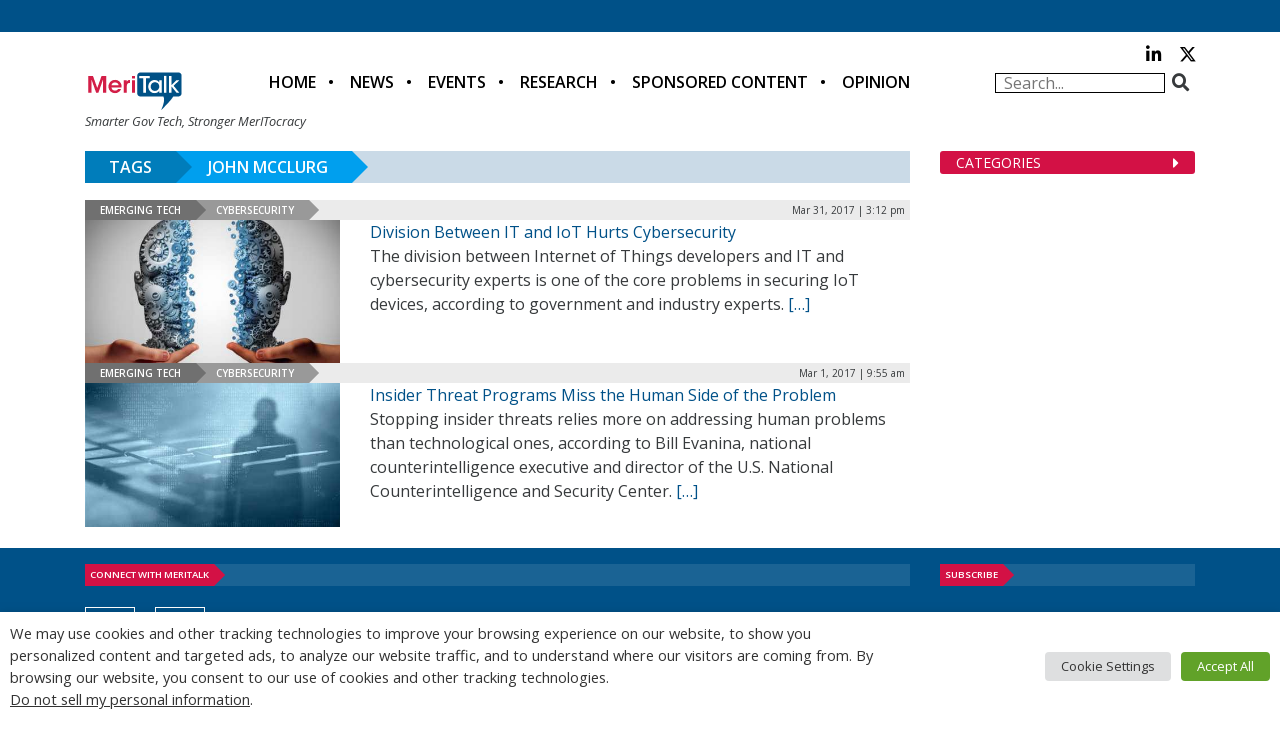

--- FILE ---
content_type: text/html; charset=utf-8
request_url: https://www.google.com/recaptcha/api2/anchor?ar=1&k=6LfjUksoAAAAANVNdROJadQLeQzyZgJ0_VD4XxG-&co=aHR0cHM6Ly9tZXJpdGFsay5jb206NDQz&hl=en&v=PoyoqOPhxBO7pBk68S4YbpHZ&theme=light&size=normal&anchor-ms=20000&execute-ms=30000&cb=k1iz9atc2q4o
body_size: 49328
content:
<!DOCTYPE HTML><html dir="ltr" lang="en"><head><meta http-equiv="Content-Type" content="text/html; charset=UTF-8">
<meta http-equiv="X-UA-Compatible" content="IE=edge">
<title>reCAPTCHA</title>
<style type="text/css">
/* cyrillic-ext */
@font-face {
  font-family: 'Roboto';
  font-style: normal;
  font-weight: 400;
  font-stretch: 100%;
  src: url(//fonts.gstatic.com/s/roboto/v48/KFO7CnqEu92Fr1ME7kSn66aGLdTylUAMa3GUBHMdazTgWw.woff2) format('woff2');
  unicode-range: U+0460-052F, U+1C80-1C8A, U+20B4, U+2DE0-2DFF, U+A640-A69F, U+FE2E-FE2F;
}
/* cyrillic */
@font-face {
  font-family: 'Roboto';
  font-style: normal;
  font-weight: 400;
  font-stretch: 100%;
  src: url(//fonts.gstatic.com/s/roboto/v48/KFO7CnqEu92Fr1ME7kSn66aGLdTylUAMa3iUBHMdazTgWw.woff2) format('woff2');
  unicode-range: U+0301, U+0400-045F, U+0490-0491, U+04B0-04B1, U+2116;
}
/* greek-ext */
@font-face {
  font-family: 'Roboto';
  font-style: normal;
  font-weight: 400;
  font-stretch: 100%;
  src: url(//fonts.gstatic.com/s/roboto/v48/KFO7CnqEu92Fr1ME7kSn66aGLdTylUAMa3CUBHMdazTgWw.woff2) format('woff2');
  unicode-range: U+1F00-1FFF;
}
/* greek */
@font-face {
  font-family: 'Roboto';
  font-style: normal;
  font-weight: 400;
  font-stretch: 100%;
  src: url(//fonts.gstatic.com/s/roboto/v48/KFO7CnqEu92Fr1ME7kSn66aGLdTylUAMa3-UBHMdazTgWw.woff2) format('woff2');
  unicode-range: U+0370-0377, U+037A-037F, U+0384-038A, U+038C, U+038E-03A1, U+03A3-03FF;
}
/* math */
@font-face {
  font-family: 'Roboto';
  font-style: normal;
  font-weight: 400;
  font-stretch: 100%;
  src: url(//fonts.gstatic.com/s/roboto/v48/KFO7CnqEu92Fr1ME7kSn66aGLdTylUAMawCUBHMdazTgWw.woff2) format('woff2');
  unicode-range: U+0302-0303, U+0305, U+0307-0308, U+0310, U+0312, U+0315, U+031A, U+0326-0327, U+032C, U+032F-0330, U+0332-0333, U+0338, U+033A, U+0346, U+034D, U+0391-03A1, U+03A3-03A9, U+03B1-03C9, U+03D1, U+03D5-03D6, U+03F0-03F1, U+03F4-03F5, U+2016-2017, U+2034-2038, U+203C, U+2040, U+2043, U+2047, U+2050, U+2057, U+205F, U+2070-2071, U+2074-208E, U+2090-209C, U+20D0-20DC, U+20E1, U+20E5-20EF, U+2100-2112, U+2114-2115, U+2117-2121, U+2123-214F, U+2190, U+2192, U+2194-21AE, U+21B0-21E5, U+21F1-21F2, U+21F4-2211, U+2213-2214, U+2216-22FF, U+2308-230B, U+2310, U+2319, U+231C-2321, U+2336-237A, U+237C, U+2395, U+239B-23B7, U+23D0, U+23DC-23E1, U+2474-2475, U+25AF, U+25B3, U+25B7, U+25BD, U+25C1, U+25CA, U+25CC, U+25FB, U+266D-266F, U+27C0-27FF, U+2900-2AFF, U+2B0E-2B11, U+2B30-2B4C, U+2BFE, U+3030, U+FF5B, U+FF5D, U+1D400-1D7FF, U+1EE00-1EEFF;
}
/* symbols */
@font-face {
  font-family: 'Roboto';
  font-style: normal;
  font-weight: 400;
  font-stretch: 100%;
  src: url(//fonts.gstatic.com/s/roboto/v48/KFO7CnqEu92Fr1ME7kSn66aGLdTylUAMaxKUBHMdazTgWw.woff2) format('woff2');
  unicode-range: U+0001-000C, U+000E-001F, U+007F-009F, U+20DD-20E0, U+20E2-20E4, U+2150-218F, U+2190, U+2192, U+2194-2199, U+21AF, U+21E6-21F0, U+21F3, U+2218-2219, U+2299, U+22C4-22C6, U+2300-243F, U+2440-244A, U+2460-24FF, U+25A0-27BF, U+2800-28FF, U+2921-2922, U+2981, U+29BF, U+29EB, U+2B00-2BFF, U+4DC0-4DFF, U+FFF9-FFFB, U+10140-1018E, U+10190-1019C, U+101A0, U+101D0-101FD, U+102E0-102FB, U+10E60-10E7E, U+1D2C0-1D2D3, U+1D2E0-1D37F, U+1F000-1F0FF, U+1F100-1F1AD, U+1F1E6-1F1FF, U+1F30D-1F30F, U+1F315, U+1F31C, U+1F31E, U+1F320-1F32C, U+1F336, U+1F378, U+1F37D, U+1F382, U+1F393-1F39F, U+1F3A7-1F3A8, U+1F3AC-1F3AF, U+1F3C2, U+1F3C4-1F3C6, U+1F3CA-1F3CE, U+1F3D4-1F3E0, U+1F3ED, U+1F3F1-1F3F3, U+1F3F5-1F3F7, U+1F408, U+1F415, U+1F41F, U+1F426, U+1F43F, U+1F441-1F442, U+1F444, U+1F446-1F449, U+1F44C-1F44E, U+1F453, U+1F46A, U+1F47D, U+1F4A3, U+1F4B0, U+1F4B3, U+1F4B9, U+1F4BB, U+1F4BF, U+1F4C8-1F4CB, U+1F4D6, U+1F4DA, U+1F4DF, U+1F4E3-1F4E6, U+1F4EA-1F4ED, U+1F4F7, U+1F4F9-1F4FB, U+1F4FD-1F4FE, U+1F503, U+1F507-1F50B, U+1F50D, U+1F512-1F513, U+1F53E-1F54A, U+1F54F-1F5FA, U+1F610, U+1F650-1F67F, U+1F687, U+1F68D, U+1F691, U+1F694, U+1F698, U+1F6AD, U+1F6B2, U+1F6B9-1F6BA, U+1F6BC, U+1F6C6-1F6CF, U+1F6D3-1F6D7, U+1F6E0-1F6EA, U+1F6F0-1F6F3, U+1F6F7-1F6FC, U+1F700-1F7FF, U+1F800-1F80B, U+1F810-1F847, U+1F850-1F859, U+1F860-1F887, U+1F890-1F8AD, U+1F8B0-1F8BB, U+1F8C0-1F8C1, U+1F900-1F90B, U+1F93B, U+1F946, U+1F984, U+1F996, U+1F9E9, U+1FA00-1FA6F, U+1FA70-1FA7C, U+1FA80-1FA89, U+1FA8F-1FAC6, U+1FACE-1FADC, U+1FADF-1FAE9, U+1FAF0-1FAF8, U+1FB00-1FBFF;
}
/* vietnamese */
@font-face {
  font-family: 'Roboto';
  font-style: normal;
  font-weight: 400;
  font-stretch: 100%;
  src: url(//fonts.gstatic.com/s/roboto/v48/KFO7CnqEu92Fr1ME7kSn66aGLdTylUAMa3OUBHMdazTgWw.woff2) format('woff2');
  unicode-range: U+0102-0103, U+0110-0111, U+0128-0129, U+0168-0169, U+01A0-01A1, U+01AF-01B0, U+0300-0301, U+0303-0304, U+0308-0309, U+0323, U+0329, U+1EA0-1EF9, U+20AB;
}
/* latin-ext */
@font-face {
  font-family: 'Roboto';
  font-style: normal;
  font-weight: 400;
  font-stretch: 100%;
  src: url(//fonts.gstatic.com/s/roboto/v48/KFO7CnqEu92Fr1ME7kSn66aGLdTylUAMa3KUBHMdazTgWw.woff2) format('woff2');
  unicode-range: U+0100-02BA, U+02BD-02C5, U+02C7-02CC, U+02CE-02D7, U+02DD-02FF, U+0304, U+0308, U+0329, U+1D00-1DBF, U+1E00-1E9F, U+1EF2-1EFF, U+2020, U+20A0-20AB, U+20AD-20C0, U+2113, U+2C60-2C7F, U+A720-A7FF;
}
/* latin */
@font-face {
  font-family: 'Roboto';
  font-style: normal;
  font-weight: 400;
  font-stretch: 100%;
  src: url(//fonts.gstatic.com/s/roboto/v48/KFO7CnqEu92Fr1ME7kSn66aGLdTylUAMa3yUBHMdazQ.woff2) format('woff2');
  unicode-range: U+0000-00FF, U+0131, U+0152-0153, U+02BB-02BC, U+02C6, U+02DA, U+02DC, U+0304, U+0308, U+0329, U+2000-206F, U+20AC, U+2122, U+2191, U+2193, U+2212, U+2215, U+FEFF, U+FFFD;
}
/* cyrillic-ext */
@font-face {
  font-family: 'Roboto';
  font-style: normal;
  font-weight: 500;
  font-stretch: 100%;
  src: url(//fonts.gstatic.com/s/roboto/v48/KFO7CnqEu92Fr1ME7kSn66aGLdTylUAMa3GUBHMdazTgWw.woff2) format('woff2');
  unicode-range: U+0460-052F, U+1C80-1C8A, U+20B4, U+2DE0-2DFF, U+A640-A69F, U+FE2E-FE2F;
}
/* cyrillic */
@font-face {
  font-family: 'Roboto';
  font-style: normal;
  font-weight: 500;
  font-stretch: 100%;
  src: url(//fonts.gstatic.com/s/roboto/v48/KFO7CnqEu92Fr1ME7kSn66aGLdTylUAMa3iUBHMdazTgWw.woff2) format('woff2');
  unicode-range: U+0301, U+0400-045F, U+0490-0491, U+04B0-04B1, U+2116;
}
/* greek-ext */
@font-face {
  font-family: 'Roboto';
  font-style: normal;
  font-weight: 500;
  font-stretch: 100%;
  src: url(//fonts.gstatic.com/s/roboto/v48/KFO7CnqEu92Fr1ME7kSn66aGLdTylUAMa3CUBHMdazTgWw.woff2) format('woff2');
  unicode-range: U+1F00-1FFF;
}
/* greek */
@font-face {
  font-family: 'Roboto';
  font-style: normal;
  font-weight: 500;
  font-stretch: 100%;
  src: url(//fonts.gstatic.com/s/roboto/v48/KFO7CnqEu92Fr1ME7kSn66aGLdTylUAMa3-UBHMdazTgWw.woff2) format('woff2');
  unicode-range: U+0370-0377, U+037A-037F, U+0384-038A, U+038C, U+038E-03A1, U+03A3-03FF;
}
/* math */
@font-face {
  font-family: 'Roboto';
  font-style: normal;
  font-weight: 500;
  font-stretch: 100%;
  src: url(//fonts.gstatic.com/s/roboto/v48/KFO7CnqEu92Fr1ME7kSn66aGLdTylUAMawCUBHMdazTgWw.woff2) format('woff2');
  unicode-range: U+0302-0303, U+0305, U+0307-0308, U+0310, U+0312, U+0315, U+031A, U+0326-0327, U+032C, U+032F-0330, U+0332-0333, U+0338, U+033A, U+0346, U+034D, U+0391-03A1, U+03A3-03A9, U+03B1-03C9, U+03D1, U+03D5-03D6, U+03F0-03F1, U+03F4-03F5, U+2016-2017, U+2034-2038, U+203C, U+2040, U+2043, U+2047, U+2050, U+2057, U+205F, U+2070-2071, U+2074-208E, U+2090-209C, U+20D0-20DC, U+20E1, U+20E5-20EF, U+2100-2112, U+2114-2115, U+2117-2121, U+2123-214F, U+2190, U+2192, U+2194-21AE, U+21B0-21E5, U+21F1-21F2, U+21F4-2211, U+2213-2214, U+2216-22FF, U+2308-230B, U+2310, U+2319, U+231C-2321, U+2336-237A, U+237C, U+2395, U+239B-23B7, U+23D0, U+23DC-23E1, U+2474-2475, U+25AF, U+25B3, U+25B7, U+25BD, U+25C1, U+25CA, U+25CC, U+25FB, U+266D-266F, U+27C0-27FF, U+2900-2AFF, U+2B0E-2B11, U+2B30-2B4C, U+2BFE, U+3030, U+FF5B, U+FF5D, U+1D400-1D7FF, U+1EE00-1EEFF;
}
/* symbols */
@font-face {
  font-family: 'Roboto';
  font-style: normal;
  font-weight: 500;
  font-stretch: 100%;
  src: url(//fonts.gstatic.com/s/roboto/v48/KFO7CnqEu92Fr1ME7kSn66aGLdTylUAMaxKUBHMdazTgWw.woff2) format('woff2');
  unicode-range: U+0001-000C, U+000E-001F, U+007F-009F, U+20DD-20E0, U+20E2-20E4, U+2150-218F, U+2190, U+2192, U+2194-2199, U+21AF, U+21E6-21F0, U+21F3, U+2218-2219, U+2299, U+22C4-22C6, U+2300-243F, U+2440-244A, U+2460-24FF, U+25A0-27BF, U+2800-28FF, U+2921-2922, U+2981, U+29BF, U+29EB, U+2B00-2BFF, U+4DC0-4DFF, U+FFF9-FFFB, U+10140-1018E, U+10190-1019C, U+101A0, U+101D0-101FD, U+102E0-102FB, U+10E60-10E7E, U+1D2C0-1D2D3, U+1D2E0-1D37F, U+1F000-1F0FF, U+1F100-1F1AD, U+1F1E6-1F1FF, U+1F30D-1F30F, U+1F315, U+1F31C, U+1F31E, U+1F320-1F32C, U+1F336, U+1F378, U+1F37D, U+1F382, U+1F393-1F39F, U+1F3A7-1F3A8, U+1F3AC-1F3AF, U+1F3C2, U+1F3C4-1F3C6, U+1F3CA-1F3CE, U+1F3D4-1F3E0, U+1F3ED, U+1F3F1-1F3F3, U+1F3F5-1F3F7, U+1F408, U+1F415, U+1F41F, U+1F426, U+1F43F, U+1F441-1F442, U+1F444, U+1F446-1F449, U+1F44C-1F44E, U+1F453, U+1F46A, U+1F47D, U+1F4A3, U+1F4B0, U+1F4B3, U+1F4B9, U+1F4BB, U+1F4BF, U+1F4C8-1F4CB, U+1F4D6, U+1F4DA, U+1F4DF, U+1F4E3-1F4E6, U+1F4EA-1F4ED, U+1F4F7, U+1F4F9-1F4FB, U+1F4FD-1F4FE, U+1F503, U+1F507-1F50B, U+1F50D, U+1F512-1F513, U+1F53E-1F54A, U+1F54F-1F5FA, U+1F610, U+1F650-1F67F, U+1F687, U+1F68D, U+1F691, U+1F694, U+1F698, U+1F6AD, U+1F6B2, U+1F6B9-1F6BA, U+1F6BC, U+1F6C6-1F6CF, U+1F6D3-1F6D7, U+1F6E0-1F6EA, U+1F6F0-1F6F3, U+1F6F7-1F6FC, U+1F700-1F7FF, U+1F800-1F80B, U+1F810-1F847, U+1F850-1F859, U+1F860-1F887, U+1F890-1F8AD, U+1F8B0-1F8BB, U+1F8C0-1F8C1, U+1F900-1F90B, U+1F93B, U+1F946, U+1F984, U+1F996, U+1F9E9, U+1FA00-1FA6F, U+1FA70-1FA7C, U+1FA80-1FA89, U+1FA8F-1FAC6, U+1FACE-1FADC, U+1FADF-1FAE9, U+1FAF0-1FAF8, U+1FB00-1FBFF;
}
/* vietnamese */
@font-face {
  font-family: 'Roboto';
  font-style: normal;
  font-weight: 500;
  font-stretch: 100%;
  src: url(//fonts.gstatic.com/s/roboto/v48/KFO7CnqEu92Fr1ME7kSn66aGLdTylUAMa3OUBHMdazTgWw.woff2) format('woff2');
  unicode-range: U+0102-0103, U+0110-0111, U+0128-0129, U+0168-0169, U+01A0-01A1, U+01AF-01B0, U+0300-0301, U+0303-0304, U+0308-0309, U+0323, U+0329, U+1EA0-1EF9, U+20AB;
}
/* latin-ext */
@font-face {
  font-family: 'Roboto';
  font-style: normal;
  font-weight: 500;
  font-stretch: 100%;
  src: url(//fonts.gstatic.com/s/roboto/v48/KFO7CnqEu92Fr1ME7kSn66aGLdTylUAMa3KUBHMdazTgWw.woff2) format('woff2');
  unicode-range: U+0100-02BA, U+02BD-02C5, U+02C7-02CC, U+02CE-02D7, U+02DD-02FF, U+0304, U+0308, U+0329, U+1D00-1DBF, U+1E00-1E9F, U+1EF2-1EFF, U+2020, U+20A0-20AB, U+20AD-20C0, U+2113, U+2C60-2C7F, U+A720-A7FF;
}
/* latin */
@font-face {
  font-family: 'Roboto';
  font-style: normal;
  font-weight: 500;
  font-stretch: 100%;
  src: url(//fonts.gstatic.com/s/roboto/v48/KFO7CnqEu92Fr1ME7kSn66aGLdTylUAMa3yUBHMdazQ.woff2) format('woff2');
  unicode-range: U+0000-00FF, U+0131, U+0152-0153, U+02BB-02BC, U+02C6, U+02DA, U+02DC, U+0304, U+0308, U+0329, U+2000-206F, U+20AC, U+2122, U+2191, U+2193, U+2212, U+2215, U+FEFF, U+FFFD;
}
/* cyrillic-ext */
@font-face {
  font-family: 'Roboto';
  font-style: normal;
  font-weight: 900;
  font-stretch: 100%;
  src: url(//fonts.gstatic.com/s/roboto/v48/KFO7CnqEu92Fr1ME7kSn66aGLdTylUAMa3GUBHMdazTgWw.woff2) format('woff2');
  unicode-range: U+0460-052F, U+1C80-1C8A, U+20B4, U+2DE0-2DFF, U+A640-A69F, U+FE2E-FE2F;
}
/* cyrillic */
@font-face {
  font-family: 'Roboto';
  font-style: normal;
  font-weight: 900;
  font-stretch: 100%;
  src: url(//fonts.gstatic.com/s/roboto/v48/KFO7CnqEu92Fr1ME7kSn66aGLdTylUAMa3iUBHMdazTgWw.woff2) format('woff2');
  unicode-range: U+0301, U+0400-045F, U+0490-0491, U+04B0-04B1, U+2116;
}
/* greek-ext */
@font-face {
  font-family: 'Roboto';
  font-style: normal;
  font-weight: 900;
  font-stretch: 100%;
  src: url(//fonts.gstatic.com/s/roboto/v48/KFO7CnqEu92Fr1ME7kSn66aGLdTylUAMa3CUBHMdazTgWw.woff2) format('woff2');
  unicode-range: U+1F00-1FFF;
}
/* greek */
@font-face {
  font-family: 'Roboto';
  font-style: normal;
  font-weight: 900;
  font-stretch: 100%;
  src: url(//fonts.gstatic.com/s/roboto/v48/KFO7CnqEu92Fr1ME7kSn66aGLdTylUAMa3-UBHMdazTgWw.woff2) format('woff2');
  unicode-range: U+0370-0377, U+037A-037F, U+0384-038A, U+038C, U+038E-03A1, U+03A3-03FF;
}
/* math */
@font-face {
  font-family: 'Roboto';
  font-style: normal;
  font-weight: 900;
  font-stretch: 100%;
  src: url(//fonts.gstatic.com/s/roboto/v48/KFO7CnqEu92Fr1ME7kSn66aGLdTylUAMawCUBHMdazTgWw.woff2) format('woff2');
  unicode-range: U+0302-0303, U+0305, U+0307-0308, U+0310, U+0312, U+0315, U+031A, U+0326-0327, U+032C, U+032F-0330, U+0332-0333, U+0338, U+033A, U+0346, U+034D, U+0391-03A1, U+03A3-03A9, U+03B1-03C9, U+03D1, U+03D5-03D6, U+03F0-03F1, U+03F4-03F5, U+2016-2017, U+2034-2038, U+203C, U+2040, U+2043, U+2047, U+2050, U+2057, U+205F, U+2070-2071, U+2074-208E, U+2090-209C, U+20D0-20DC, U+20E1, U+20E5-20EF, U+2100-2112, U+2114-2115, U+2117-2121, U+2123-214F, U+2190, U+2192, U+2194-21AE, U+21B0-21E5, U+21F1-21F2, U+21F4-2211, U+2213-2214, U+2216-22FF, U+2308-230B, U+2310, U+2319, U+231C-2321, U+2336-237A, U+237C, U+2395, U+239B-23B7, U+23D0, U+23DC-23E1, U+2474-2475, U+25AF, U+25B3, U+25B7, U+25BD, U+25C1, U+25CA, U+25CC, U+25FB, U+266D-266F, U+27C0-27FF, U+2900-2AFF, U+2B0E-2B11, U+2B30-2B4C, U+2BFE, U+3030, U+FF5B, U+FF5D, U+1D400-1D7FF, U+1EE00-1EEFF;
}
/* symbols */
@font-face {
  font-family: 'Roboto';
  font-style: normal;
  font-weight: 900;
  font-stretch: 100%;
  src: url(//fonts.gstatic.com/s/roboto/v48/KFO7CnqEu92Fr1ME7kSn66aGLdTylUAMaxKUBHMdazTgWw.woff2) format('woff2');
  unicode-range: U+0001-000C, U+000E-001F, U+007F-009F, U+20DD-20E0, U+20E2-20E4, U+2150-218F, U+2190, U+2192, U+2194-2199, U+21AF, U+21E6-21F0, U+21F3, U+2218-2219, U+2299, U+22C4-22C6, U+2300-243F, U+2440-244A, U+2460-24FF, U+25A0-27BF, U+2800-28FF, U+2921-2922, U+2981, U+29BF, U+29EB, U+2B00-2BFF, U+4DC0-4DFF, U+FFF9-FFFB, U+10140-1018E, U+10190-1019C, U+101A0, U+101D0-101FD, U+102E0-102FB, U+10E60-10E7E, U+1D2C0-1D2D3, U+1D2E0-1D37F, U+1F000-1F0FF, U+1F100-1F1AD, U+1F1E6-1F1FF, U+1F30D-1F30F, U+1F315, U+1F31C, U+1F31E, U+1F320-1F32C, U+1F336, U+1F378, U+1F37D, U+1F382, U+1F393-1F39F, U+1F3A7-1F3A8, U+1F3AC-1F3AF, U+1F3C2, U+1F3C4-1F3C6, U+1F3CA-1F3CE, U+1F3D4-1F3E0, U+1F3ED, U+1F3F1-1F3F3, U+1F3F5-1F3F7, U+1F408, U+1F415, U+1F41F, U+1F426, U+1F43F, U+1F441-1F442, U+1F444, U+1F446-1F449, U+1F44C-1F44E, U+1F453, U+1F46A, U+1F47D, U+1F4A3, U+1F4B0, U+1F4B3, U+1F4B9, U+1F4BB, U+1F4BF, U+1F4C8-1F4CB, U+1F4D6, U+1F4DA, U+1F4DF, U+1F4E3-1F4E6, U+1F4EA-1F4ED, U+1F4F7, U+1F4F9-1F4FB, U+1F4FD-1F4FE, U+1F503, U+1F507-1F50B, U+1F50D, U+1F512-1F513, U+1F53E-1F54A, U+1F54F-1F5FA, U+1F610, U+1F650-1F67F, U+1F687, U+1F68D, U+1F691, U+1F694, U+1F698, U+1F6AD, U+1F6B2, U+1F6B9-1F6BA, U+1F6BC, U+1F6C6-1F6CF, U+1F6D3-1F6D7, U+1F6E0-1F6EA, U+1F6F0-1F6F3, U+1F6F7-1F6FC, U+1F700-1F7FF, U+1F800-1F80B, U+1F810-1F847, U+1F850-1F859, U+1F860-1F887, U+1F890-1F8AD, U+1F8B0-1F8BB, U+1F8C0-1F8C1, U+1F900-1F90B, U+1F93B, U+1F946, U+1F984, U+1F996, U+1F9E9, U+1FA00-1FA6F, U+1FA70-1FA7C, U+1FA80-1FA89, U+1FA8F-1FAC6, U+1FACE-1FADC, U+1FADF-1FAE9, U+1FAF0-1FAF8, U+1FB00-1FBFF;
}
/* vietnamese */
@font-face {
  font-family: 'Roboto';
  font-style: normal;
  font-weight: 900;
  font-stretch: 100%;
  src: url(//fonts.gstatic.com/s/roboto/v48/KFO7CnqEu92Fr1ME7kSn66aGLdTylUAMa3OUBHMdazTgWw.woff2) format('woff2');
  unicode-range: U+0102-0103, U+0110-0111, U+0128-0129, U+0168-0169, U+01A0-01A1, U+01AF-01B0, U+0300-0301, U+0303-0304, U+0308-0309, U+0323, U+0329, U+1EA0-1EF9, U+20AB;
}
/* latin-ext */
@font-face {
  font-family: 'Roboto';
  font-style: normal;
  font-weight: 900;
  font-stretch: 100%;
  src: url(//fonts.gstatic.com/s/roboto/v48/KFO7CnqEu92Fr1ME7kSn66aGLdTylUAMa3KUBHMdazTgWw.woff2) format('woff2');
  unicode-range: U+0100-02BA, U+02BD-02C5, U+02C7-02CC, U+02CE-02D7, U+02DD-02FF, U+0304, U+0308, U+0329, U+1D00-1DBF, U+1E00-1E9F, U+1EF2-1EFF, U+2020, U+20A0-20AB, U+20AD-20C0, U+2113, U+2C60-2C7F, U+A720-A7FF;
}
/* latin */
@font-face {
  font-family: 'Roboto';
  font-style: normal;
  font-weight: 900;
  font-stretch: 100%;
  src: url(//fonts.gstatic.com/s/roboto/v48/KFO7CnqEu92Fr1ME7kSn66aGLdTylUAMa3yUBHMdazQ.woff2) format('woff2');
  unicode-range: U+0000-00FF, U+0131, U+0152-0153, U+02BB-02BC, U+02C6, U+02DA, U+02DC, U+0304, U+0308, U+0329, U+2000-206F, U+20AC, U+2122, U+2191, U+2193, U+2212, U+2215, U+FEFF, U+FFFD;
}

</style>
<link rel="stylesheet" type="text/css" href="https://www.gstatic.com/recaptcha/releases/PoyoqOPhxBO7pBk68S4YbpHZ/styles__ltr.css">
<script nonce="9idwLzcEy7JK7tihbNhc7g" type="text/javascript">window['__recaptcha_api'] = 'https://www.google.com/recaptcha/api2/';</script>
<script type="text/javascript" src="https://www.gstatic.com/recaptcha/releases/PoyoqOPhxBO7pBk68S4YbpHZ/recaptcha__en.js" nonce="9idwLzcEy7JK7tihbNhc7g">
      
    </script></head>
<body><div id="rc-anchor-alert" class="rc-anchor-alert"></div>
<input type="hidden" id="recaptcha-token" value="[base64]">
<script type="text/javascript" nonce="9idwLzcEy7JK7tihbNhc7g">
      recaptcha.anchor.Main.init("[\x22ainput\x22,[\x22bgdata\x22,\x22\x22,\[base64]/[base64]/UltIKytdPWE6KGE8MjA0OD9SW0grK109YT4+NnwxOTI6KChhJjY0NTEyKT09NTUyOTYmJnErMTxoLmxlbmd0aCYmKGguY2hhckNvZGVBdChxKzEpJjY0NTEyKT09NTYzMjA/[base64]/MjU1OlI/[base64]/[base64]/[base64]/[base64]/[base64]/[base64]/[base64]/[base64]/[base64]/[base64]\x22,\[base64]\\u003d\x22,\x22bVtVw74Rwow6wr7DiMK4w7fDlWxWw7EKw4LDhh07c8OFwpx/ecKPIkbCtDDDsEomasKfTUHCsRJkFsKdOsKNw7PCqwTDqEUXwqEEwrR7w7Nkw6zDtsO1w6/DkMKVfBfDuwo2U1tBFxINwrpfwokewodGw5tbFB7CtiLCn8K0wosWw7Niw4fCv0QAw4bCoBnDm8Kaw7TChErDqS3CuMOdFRpHM8OHw555wqjCtcONwqstwrZAw4sxSMOQwp/Dq8KALlDCkMOnwpQlw5rDmTwsw6rDn8KZMkQzVznCsDN9YMOFW2rDvMKQwqzCuS/Cm8OYw7DCvcKowpIhRMKUZ8KQO8OZwqrDtXh2wpRTwrXCt2kxEsKaZ8K2RijCsGcJJsKVwqzDvMOrHhY8PU3Ck1XCvnbCvXQkO8OMVsOlV1rCuGTDqRDDjWHDmMOndcOCwqLChcOXwrV4ASzDj8OSNsO1wpHCs8KSEsK/RRVteEDDjcOjD8O/IkYyw7xww7HDtTo8w6HDlsK+wpYuw5ogckQpDiVwwpphwqvChWU7ecKjw6rCrR0jPArDjwZPAMKBbcOJfwHDocOGwpAfEcKVLgl3w7Ezw7PDjcOKBR3Dq1fDjcK9G3gAw43Cj8Kfw5vCr8OgwqXCv04Gwq/CiyTCq8OXFF9jXSkCwpzCicOkw6zCr8KCw4E6Sx5zWEUWwpPCq2HDtlrCqsOuw4vDlsKNX2jDklDCmMOUw4rDg8KewoEqHwXClhotGiDCv8O6GHvCk2vCkcOBwr3CtUkjeRFCw77DoVnCiAhHEFVmw5TDlC1/WRhlCMKNTMO3GAvDqcKEWMOrw5UneGRTwo7Cu8OVK8KrGioGMMORw6LCrDzCo1oEwqjDhcOYwrrCrMO7w4jCkcKdwr0uw6PChcKFLcKHwqPCowdHwrg7XVTCssKKw73DrsKUHMOORWrDpcO0aiHDpkrDqcKNw747NcK0w5vDkm/CicKbZThnCsKaV8O3wrPDu8KawqsIwrrDgW4Ew4zDisKPw6xKMcOiTcK9UkTCi8OTMMK6wr8KPHs5T8K2w5xYwrJcLMKCIMKVw7/CgwXCnMKXE8O2U1nDscOua8KuKMOOw65Qwo/CgMO/cwgoSMOUdxELw51+w4R2STYNRcOGUxNJcsKTNx3DkG7Cg8KPw453w73ClMK/w4PCmsKDeG4jwptWd8KnJRfDhsKLwpxgYwtdwr3CpjPDkgIUIcONwplPwq12esK/TMOAwqHDh0c8ZzleWUbDh1DChFzCgcONwonDk8KKFcKOK01EwovDvDomPcKGw7bChncqNUvCmw5swq19IsKrCgPDpcOoA8KaQyV0XA0GMsOOCTPCncOIw6k/[base64]/Dn8OLwoDDmzB9w4/Ckno/w4HDnE0Ww7bDn0BHw5tqAgTChXLClMK0wqTCusK2woxMw5fCncKLemDDuMONZ8KhwrxmwpkXw6/CqQYGw6MMwqHDiC5xw7DDpcOtwoptfAzDjmE3w4rChG/DgnnCr8OiJsKzW8KLwrLCh8KjwqfCmsKeEsKJwrXDtMKpwrFfwqRvXjQSekEMdMOhdgLDjcKAUsKow5NKORdLwrVWFcO8L8KhUcOcw60ewr9dM8OAwpdBGMKuw5M+w6FvWMK5X8K1HcOtJVBEwo/CnVLDnsK0wpzDqcK7ccKKYmYIMkg8X1FSwpsAKEnDucOAwqMlGTcvw5oJJmDChcOiw77Ci2jDrMO8XMOcPMK3wqIwTcKTXAwTa058cDHDpSHDqsKCV8KLw4/ClcKFfwHCkMKQQjrDsMKqcj8YKcKeW8OVwrvDkxfDhsKVw4nDnsONwr7DqSgbdiEWwrkNTCzDv8K3w6AOw6QXw7gxwrPDg8KLDQxyw6dVw57CgU7DvMOxCMK4JMOKwqjDmcKaQV4nwqUwR3V+CcKKw57Cig/[base64]/IcK7c8OAc8OOwqp/w785w7PCmREQwpLDiiMvwrvDtmxzw4vClDMjaCovOMKuw6dOBcKKOMK0NMOmMMKjTGdtw5c5UQzCmMK6wrHDj2XCrGMQw6FECsO5JcOKwpPDtW1meMOYw4bDthFPw4XDjcOOwp93w4fCocKZFxHCusKaXXAMw5zDisKfwo8Mw4gJw6nCkl0mwo/DhgBjw77CmsKWIMK1wpl2U8K+wrADw6c5woXDuMOEw6VUf8ONw4XClsKBw4xSwpfCj8Obw67DvFvCsBEgOxTDoUZgZhx3CcO7VcODw502wptRw7jDmzkVw48swrzDvA7Cm8KUwrDDn8O/[base64]/CqcOnEh7Ch3/DlRJzwocRwqDCosO+QXbDuBjCn8OQAxbCrcOowox0DsOvw7oww6k9NCx5S8KsI0zCrMOfw4lww6/CisKjw74xGCfDs03CmRZYw4YVwoU2Dy4pw7VRfx3DvwMgw7XDqsKrfi5JwpBuw4EAworDkjXCogDCp8Otw5/DocO3BSFKT8Kxwp/DuATDkAYjDcO5NsOEw5EAJsOkwoLCkcKjwrPDkcOvFVBjaBvClUrCnMOLwq/CpQwQw6bCqMO6AXnCrsKmXMOqGcOUwqPDmwnCvSNtRl3ChEkmwr3CsixZe8KOC8KIOn7DgmvCmThJEcOVQ8OHwq3CqDsmw7jCh8OnwrpbEF7Cm15WRGDDtxUgwq7CoHjCgTvCsSlJwp4bwq/CpT98FWExXcKLF0UrRsOWwpA0wrcmw7opwrctVT7DpDBdI8ODUsKOw5XCsMORw5rCiEo5d8Odw70rZsOSBl8ieVU4wqUVwpd8w63Dm8KPOcO/woLChcKhYiNTeVLDpsOJw48ww69BwpXDohXCvsKjwpp8wrTCnybDk8OCCBcbJHrDnMOKUipOw4rDog3DgcOBw71pKAYawq81DcKGX8OUw48Ewp4mO8Khw4zCssOmRsKzwrFEMgjDlk1jN8KaUR/ClWILwpXCkG4rw7tBMsKXPxvCoWDCssKYQEjCjngew6tsUsKQF8K7V1QGFQ/CiW/[base64]/w6HDvMObwprCsXJuwo3Ct8OMaMKnw7cXLC/CncOlYjQ8w7LDqU7DuDJOwqB+C1IHbGzDnH/Cq8O8AU/DusKTwp0CS8Owwq7Dl8Ocw4LChsKXwpnCoEDCsgbDscOGcn/CpcKYWSfDm8KKwoXCqkTCmsKJEgfDqcKlbcK5w5fCvinDvltAwqoQcGvCvsKaTsK5bcOUAsO5csKmwpAmeFnCrh/Do8KsM8Kvw5zDmSbCuXIAw4HCkcOZwpnCqcKpOyvCgcK0w6ATHDvCiMK7JXREUnPDvsK/Uw8cRsKmPcKBS8Kkwr/CmcOXQsKyIcO2woJ5dQvCpsKmwqLCl8KBwowTwpPCiGpMY8O6YjzCoMO+DCZNwqIQwqBeWsOmw5ouw6YPwpXCjH/[base64]/[base64]/[base64]/ChRkzLw/DqU45wpIuwq0XTDMZIcKGZ8K8wowOw6INw5EHLsKnwow+w4RgbMOIV8KVwqt0w5rCvsOxZDlICmzCr8KVwovClcOuwozChMOCwrBDeCnDl8K/TcKQwrLDqyUWdMK7w60TE0PDpsKhwonCmRTCosKlIy3CjhXDtko0VcOWLl/DgcOew71Uwq/[base64]/CqF7DqQDDn8OuwqVrwrvCmQxnwo3CjizDscKsw7PDg2I9w4cgw59awrvDlwDDlzXCjF/DgMOUIDfDlcO8wovDqVN0w44QHsO0wot7GMKkYsO/w5vCp8O9LS/DiMKfw7ZNw7E8w6fCgjdmbnfDqMKAw4TCkBBNb8O8worCj8K1ZTTDo8Ktw5oLcMK2w5gYLMKWw5coZcOteRvCpMKcHcODdXrDiklCwoUHbXfChcKEwqXDksOUwq3DrMOmOxdrw5/Ci8K5woQQSFHDsMOTTWzDrMOzTWvDucOSw50KZ8KdMcKJwpN9dnDDkcK1w6/DkwXCrMK3w7fCinDDjMKQwrkzcQBwRnYMwqHDk8OLYy/[base64]/CmUVDw7RWDxl8I8O6w6rDrVfCuHbDuMO/LsOjRsOxw6DCkcOuwr/DlTFTw6lEw71yaWYhwrjDgcKXGksvcsO7woRDT8KQw5DCqQjDmcK7SsK0dsK9csKaV8KEwoETwrRRw5Mzw6IBw6EZemLDszPDnS1dw4gPwo0dGDrDicKwwqLCsMKhHUzDhljDlMKBwovDqRhHw5fCmsKYKcOKG8O8wpDDk3x8wrjCpg/DsMOxwpvCksKBUMK8PxwKw5DCgVtVwoYXwrYSNWJeKETDi8O3woQXTDp3w6bCoQPDtibDiVIeHEoAHT0PwoJAw7/CsMOewqHCn8KtQcO7w4VGwoUnwr5CwqXDrsOiw4/DpMKzPcOKOSkAC2hiUcOZw4xgw701wq0Fwr/[base64]/Cu8KzIMOkHcKkw4U5wp8WwrvCrcKRw4o/[base64]/wpDDv3fDp8KVwpvDu0Rnw7JFw6Etw6HDlsKYQsKTw78xJ8O0c8KZVR3CoMKCwrZJw5vCgT7DghYsQw7Cui0Xw43DrABhSjLCnCvDpMOGR8KLwooPWBrDlcKHDG4Bw4zCg8O0w4bClMKyY8OywrF/Nl/CicO7M2UWw4rDmUvCh8OiwqvDhkfDiG3CuMKSREt1LsKXw6slD2DDu8K4wpIXAjrCksKLcsKpPj5vI8KxTWEgOsKwNsKkZkBBdcKYw4fCr8KXLsKDNgYjw4bCgDEtw6vDlDTDkcKjwoMuE1XDvcKrBcKMScKWZsKsWHdfw7Frw6nCpR/Dl8KeH3XCq8KLwqvDmcKvI8KBDE4NTsKbw7bDs1g9XxNTwonDucOsMMOEK0NKCcOvwoDDl8KKw5Bbw7fDjcKUDj3DlhtacRN+SsOewrIuwqfCu17Ct8KOK8OZI8OaXg0iwqQcdDJuUXFIwpsgw5vDiMK8B8KFwonDgm/DkMOHNsO+w51bwoslw6UqbmRUZhnDmA1vOMKMwpVROCLDgsK3T0JIw6paSMOGD8OsYi04w48GLMOEwpTCrsKccTLChsOPEy42w44zfTxfUsKAwr/[base64]/Ds8KDIWBYFXXDhcKew4wTw6t8TcKESDjCgUwib8KIw7LDjBR4PkFVw5XClQpjwqMEw5vChFLDpgZ9G8OcfGDCrsKTw6sJWCnDlSnCjxcXwrfDocK8KsOPw5Bfw7fCj8O2GXQdQ8Oow6/[base64]/wrTCnxDCgRBpw5oHwrQSOUgAw7/Cs1LCjA3Dv8Kiw4xzw4Q9VMOiw5owwpXClMKrHnfDlsOqT8KpaMKGw43DucK4w6/CimTDtDsTJyHCoxlwLmHCs8Oew5UpwpXDlsKkwoPDjxQYwrERKVjDpjEkwrnDkwPDi2ZTwpTDqB/DvjrCgcO5w4wdGcOAF8OAw5fDtsK+WEolw6zDucOUODVKLMORZBPDtWAvw7/DvH9HQsOfw6R8NDDDpVRfw47DscOHwrRcwrZowqjCoMKjw78aVHvDslg9wohAw5zDt8KIXMKBwrvDk8K+Ck9ow4oOR8KCBCLCoDcsVg7CrcKPCh7DqMOgw5vCk2wBw6zDvMOxwoIAw6PCosO7w6HCusK4MsOsXEl/ScOowr9VRHLCtsOOwpbCqXTDvcOcw5fCpsKnRlcWTxDCvjbCssKfBzrDqmHDlkzDmMOvw7NGwrhLwrrClMKawojDncKTXk3Cq8Ksw59mXxk7wqZ7CsK/L8OWLcKCwoINw63DkcOfwqZgCMKPwo/DjA59wr7DpsOUBcKUwqk2dsOKb8KzAcOxSsOOw4HDrmPDs8KiNMKqWhvCtl7DpVYtwpx/w4HDt2nCh3PCscKXQMO9d0rDlMOBIMOQcMOYNkbCsMOqwrbDmncLGcOjMsKIw5jDuB/DvsO5w5fCrMKoRcKtw6jDvMOwwqvDnAYIEsKFc8OmHio7bsODRCzDvQbDq8K1JsOKHsKzwqzDkMO7HTbDkMKdwrbCkRsAw5nDrmt1ccKDcTBJw4rDqQjDv8KvwqXCjMOPw4AdBcOzwpbCiMKxHsOGwqQ/woXDgMKnwrnCncKvGzY4wr1meXrDuQPCr3XCjBzDv3/DtcKabjcSw7TCji/DnxgJbhDCjcOICsOhwofCnsKYMMOxw53Di8Oqw4pvI1Q0ZEY3Vycaw4XDtcO4woLDsHYGCw8FwqzCoz4uecK7U2BiXsKnBXVuCyjDg8K9w7EHCVLCtTTDuVXDpcOIX8Oowr4wasO4wrXDvk/DkkLCmwLDnMKLEGtmwp5Bwq7Cg0XDvRcuw7dvBgENdcONLsOAwpLCm8O9YH/[base64]/[base64]/DnWRTJcOVw4LDucKqwqw9w5XDmm0BAsOSc8KjwoViw4rDkMOlwqTChcKUw6jCn8KbTEXDiQQnMMOEEEBrR8OoFsKIwqLDisORZSzCnFDDhRLCgxxJwpdSw7wcPsOQwo/Do38RNVJ/w4sRPjsfwonCjRxxw54bwoZswrBsXsKcRnhsw4nDk0zDnsOkwo7Cs8KGwr5hPHfCjWV7wrLCoMObwq8HwrwswrDDuGvDq0PCrsO6e8KFw6sbZDIrYcOJVcOPZjhNI056RsOkLMONasOXw4V0ACtKwqfCmMK4WsKNEsK/wrLCtMKLw5fClBfDn2tdUcO6UMKDCMO+DsO5NsKLw4AwwrdWwo/[base64]/CgHrCsmdYw4odw4kQw6plw7cXw5LCt8KrS8O6DsOVw5rDg8OIw5d5IMOFTQrCi8OZwonCscKrwqBJIknCjkfClMOMOj8Hw6TDh8KUCR7Ck1DDoTdKw4TClcOnZxBrQEI3wp19w6fCtwsxw7tdKsOXwoQ+w4gKw7TCqBBmw7Z/wovDonZJOsKJfsOREUTDtWVVfsOjwqJfwrjCrjd3wrhowqI6dsKzw45WwqfDhMKBw6caX0jCp3XChMOwdWTCosO6EHnClMKHwpwld2pnFwNXw79NXcOXQ11fTXwBHsKOG8Oqw5BCdAnDvjc9wot/w49Hw6XDlzLCjMOgUwYOW8KDBkBcNVTDnlJjN8KZw44ubcOvdknCiBEqLhPDhcOkw4zDnMOMw73DnXTDtMOKBU3CgsOww7DDtMKYw71lD0U4w4FFPcK5wq9jwq0ac8KECB7DusKiw4zDosKQwpTCliF/[base64]/WMO0w6Fow685w49uYmHCicOuF0vCscKgDkN4w4fCkTRAJHfCnsOWw65ew6lyMVd6LsOLw6vCijrCm8KfY8KBd8OFDsOHQy3CqsOEw5rCqnELw6vCvMKiwpbDi29bw7TCqMKJwoJiw7R/w63DgU82D2bCscKWGsOMw7UAw7rDkCPDt0kFw7lqw5jCjT3DgXRhJMOOJlrCk8K4Og3DnSYyMsKFwpHDh8KxXsKmPGhhw6RzA8Kqw5rCk8Ksw5PCq8KUd0QQwo/ChBRQCsKyw6vCnwsTECvDosKBwr1JwpHDp103H8Oowq/CgTfDhGVAwrrDscOKw7LCmsOlw4pOfcOFeH5EecOhFlR3BUBYwpDDhnh7wqpMw5hPw7TDn1tRwpfDvG0twoZXw5x0AzjCkMKNwpdQwqZIOwcdw7dJw63Dn8KfEwBgMEDDt0LCscKzwrDDpR0sw708w5XDhmbDhsOUw7TCknp2w7Fbw4YLbsO+w7bCrzTDnFUMSkV/wofDuTLDvTvCuQAqwrTChy3DrmB1w4h8w7HDvUTDo8O0T8KHw4jDscO2wrxPHBVYwqhaEsKzwrXCgGTCusKEwrEdwrvChsKvw4/CjA9/[base64]/DpsKfwrAsHy5hE8OpwoQNwoxWJsOTLxYcBMKwDVHCgMK5DcOUwpXCrB/Cl0YlXk4kwqPDvS4dQFfCh8KjPAfDr8ONw7FWI3DCqBfDv8Ogw4o6w5HDqcOyQxnDnMOSw5MdfcOIwpjCsMK7Eis0WCTDmkJTwolcOcOlBMOIw79zwqE9w5TDu8KWLcOuwqVPwrLCuMOOwpABw6bCjnfDtMOXI2dewpfCuEMSIMKSXcOvwr/Dt8Onw4XDuDTCt8KxcH4kw5/Dv07ChjnDtWrCq8KEwpouwrnCtsOZwqd/SB1hIMKsbWcJwoLCqyxrRUN8YMOAAMO2w5XDkg0ywoPDlh5mw6jDtsOWwot9woDCtnDCmVrDq8KxQ8KkJ8OUw6gDwpFuwrfCosOjeHhNKCTDmsKCw7kBw5XCvBobw4dXCMOAwrDDq8KAMsK7wojDtcO8w5U8w5cpI2s/w5IdBQ/DlGLDlcOOTGDCjUPDrANsDsOfwonDtEs/wo/CvsK+AABhw4TDvsKefsKKLgzDjgLClhsXwolLZGnCgMOyw4wYf1LDrRfDv8OvLG/[base64]/[base64]/wr7CrCpLwrfDlXDDgMKdecKZw7TDjMKUwq3Dk8OLw7XCpBHCmlBgw5XCvVB6NcOZw51iwqrDvgbCpMKMccKSwo3DqsOiJMO/wpBrSh7DocKDTBZ5JQ5+GU8tOmDDj8OpY1k/wr1fwp8DEjNFwrzCocO3WWArScOJOBlIZz9QIcOPecOQDsKGL8KTwoAow5Rnwo4VwpQdw7N9Yg5tGFl7wrQyVwPDqsK/w4pnwq7CpnHDqWXDmMOFw6vDnSnCnMO/[base64]/wqxBw4FEcsKAw7PDuRXDnMOwMxvCsGVhJcK5c8K9FWPCmD3DqH7Dgml9f8KSwo3DgD1PCj5pCQc/[base64]/DjMKKw5YwNFnDosONwoMXG8KEw4XCncO/[base64]/CnHfDnHHDiW9ARVHCvTMaw5nDtWHCsW41acKMwobDm8OAw6LCvjZ8HcKcPDgdw7Jmw7zDl0nCnsK+w5k7w7PDosOHWMOPNcKMScOnSMOPwqosUcOfGEMIecK+w4fCkMOlwp3Cj8ODw53CicKBMRpEIl/DlsOBE3YUbT5+ARVfw5bCosOWLyHCncO6GUnCslhMwp4+w7TCtMK7w71QWcOhwqFRBhvCkcOMw7RRPz7DgnRrw7/CpcOww6fDpS7Dln/DpMK4wpYZwrd7YxoAw6jClSHClcKdwoVkw4jCv8OIZsOpwohMwr9JwrnDsXPDk8OQN2HCksOxw7zDlsOWV8O3w410wpoudFYTMQ5BMUjDp1Z/wqMOw6jDqsKmw6HDocOLHcOgwroMcsO9bMK8w6/Dg2EFO0fCuj7Duh/[base64]/[base64]/w7BwXsK0NQgtGSjDsncYwrFfFjvDnEDDq8Ksw4R0wr5Qw6Y6PMKGwoo6KcK7w6B9VjwvwqfDiMOFI8KQcwdow5IxHMKfw61jFRg/w5LDuMOhwoNtVGfCm8OoL8OcwpjCk8KEw7TDlCbCs8K7FgbDu1LCnGjDhD53IMKewpjCpxPCoHgGWSnDsxk/[base64]/QnxwYAPDlBbCunjDmMOKw5l6bMO+wprCrHwfGCLDpXbDh8KFw6fCphcDwq/CssKeJ8OCAGAow5XCq2MHwoBJQMOawp/DsH3CvcKwwqxkGcOQw6HClgXDiwrDjsKBNQxFwpgfG0hBXMKCwr53BH/CpcKRwrdjw6/ChMK0HhMTwr5YwoXDuMK3QQxeKMK4P0p8wpASwr7DkEwlBMOWw6MXO3ZyB21bAUYSw60sY8OabsOvQi/CqMOVdnXDtQLCo8KTOcOpJ2QuYcOiw74bVsOIdiHCncObIMKMw7BewrsrWnjDssKAEsK8UH7CgMKhw5IzwpMCw4rCrsOHw4h7C2klRsK1w4c9McOpwr0JwoJzwrZDLcK6cCTCj8OCC8KOXsOgFC/CuMODwrbCu8OqY1Ruw7LDsxEtLSfCo2fDoyABw7DCoDDCkVRzem/CgRpXwrTCgcKBwoHDrAB1w7HDtcOVw7bCjA8pPMKFwqNDwrZWEcOkfB7Cj8OmL8KdNV3Cj8KDwqUIwoFZJcKswoXCsDYmw6PDrsONEwTCqDsww4oIw4XDvcOew4Vpwp/[base64]/VgbCqGPDulpQXhBowo3DkE/DoVB5woPDmBk2wrEkwpcvG8Kqw755FHPDuMKgw786LwYyFMOZwrPDrnkpDDXDsjrCs8OZwq1bw7PDoTjDl8OxBMKVwovCgsK6w49Sw7QEwqDCmMOEwrp7wrBpwqrCrMOyFcOOXMKHSn0SL8Oow7/[base64]/CpsOuQiTDjcOWw7LCsU57wromw6nDoFLDv8KkIcOCwp/[base64]/CrQFFw6bCshzCi8OlwpjDhjXDvcKKesKpw73CszHDrsOFwpfCiErCs3xuwr4Dwr0yFE7CpMOzw4HDhcOxTMO+BzfCjsO4Oj0ow7g/ThPDtyHCgEsxC8OmZXzDkl/Cm8Kowo/ChcKhW0MRwpfDs8KIwqwWw5gzw5vDtjjCo8K+w5ZNw5F7w6NAw4VoMsKbPUrDpMOSwpXDp8OaGMK6w7rDiUMnXsODcV/Dj35OWcKqOsOFw5xYRHJyw5QEwrrCgsK5YmPDqsOBBsOwLMOuw6LCrxRuYcKVwrxJEFPCsGTDvzTDvMOGw5hEKkfCtMKOwqnDvjptQ8OSw5HDusKEWSnDpcOOwqp/NFx5wqE0w4vDnsOMEcOPw5PCg8KDw54Ew69dwqNTw5HDrcKnEsOUa1vCj8OxGkQ4ACHClQ5SQA/[base64]/DhjFcw75Fw7rDjS5nwpLCvMKpwrrDrhMkesODw7Q3YUYvw6pFw6J3JsKFSsKDw5/DqQsZUMKbLULCrQIJw4cmTzPCmcKCw4snwoXCkcK7IWUnwoZcJhtQwr1+JcOFwpVLc8OIwofCjWxswr3DjMOUw64zVz9/[base64]/wodTNsKhwqDDhsOuw6QRw6TCtz9iKj7CqsO/w4p/VsKiw7nDmcK+w5fCmBVvwoNmXgkuQnUHwp54wo8tw7pWOMK3O8K3w7/Dv2gfOMOvw6vDrsOgHnFvw57Cn3rCsVPDuR/Cg8OMYggHZsKNRsOcwptKwqfDmyvDl8O2w5rDj8O0w4skIHJAQMKSQTDCk8O5cXwnw6Yowo7DmsOAwrvCn8OgwoLDvRFWw7TCoMKTw4JYwpnDpDltwrHDjMKdw5RPw4oLUsK1EcOAwrLDg1hAHjY9wpTDtMKDwrXCikPDpHfDsQTCnFvCu0/[base64]/[base64]/[base64]/Cq8OUUsKhfGVVLsOuJhvDrhDDv3nDm8OzZsO0w5ByY8Oow4rDsk4Gwr3CtsKla8Krwp7CpyXDtkYdwoopw54zwp8+wrQDwqRAdcKoasKDw6fDmcOLC8KHHjXDqCc0RsOtwoHDusK7w7gxe8OIIMKfwpvDvsOPLG8fwpHDjk/DmsOVe8OxwrbCpBXCggh2ZcOlGCNODsOKw5Rhw4E3wr/Cm8OpNjFZw6jCiSrDo8K1TTp5w4jCtz/Cg8OFwqfDtlzCgRc1FFXCn25vPMK9wp3DkAvDtcOiQy3Cmj4QFhVDC8Krfn/Dp8Oiwowww58uw4NTHcKEwqHDgsOGwp/[base64]/DnWYOw5vCh8Krw63CrcKfO2VCJVQQPcOZw6BmPcOJQmxVwqcNw7zCpwrChMOaw5cManJnwr8gw5NVwrPClA7CtcK+wrsmw7MrwqPDjEpEZ2zCnw7DpE97IFYHTcKVwohRYsOsw6LCjcKDHsOZwp/Cq8O/SiRVTXTDgMORw6JOOybDlRgQCHJbAMOcMX/ChcOow6VDW2J+MD/DnsKdU8OaEMKXwrbDq8OSOBDDhU7DlDgvw43DiMKBdkHChHU1e2DCgHU3w5Z5NMOFD2TCrETDh8ONdnxvTmnCkF1Tw7ITXgAdwod3w64LYW3CvsOiw6jCkys6Y8KJEcKDZMOXD15NH8KAMMKuwpp/w6XDqxkXazPDrGcjKMKSfHVjeiYeM1NZLTTCsWbDmErDq1kPw6NXwrNtf8KQU1wVe8Osw63Ci8OcwozCqFRnwqkARsKqJMOJZGvCrG5zw4oMM1zDvinCjcOUw4PDm18sTmHDrm1wI8OVwop2bCJ6Dj5rcl0UOG/CmynCkMKsUBvDtiDDuUXChTDDsD7DkxrCnmnDhsOUNsOGH3LDtcKZYWkCQ0dMfWDCvm8dFBUKbsOfw4zCpcO/TsO2TsO2b8KxST4Fb1InwpfCu8OEJx9/w7jDuAbCucOww53Cq2XCpmZGw6Fpwop4C8O0wqbChH0xwqzCgznChMKkdcO2w7R6S8KSSBE+DMKww6A/wpDDqRTChcOWwobDqcOEwqFGw4bDg17DrMOlasKtwpXCtcKLwpzCjm7DvwA8dhLChCsCwrUPwqDCnm7DoMOgwo/[base64]/Cg1JpFMOuE8OYwpfDgGbDkcO+QBvDiSTCnV8WaMKYw4DCsA7CgQrCoFTDlFPDvGLCtV5CLj7CncKBIcO2w4fCssK5TDpCwrHCicO1w7UTCUtMYsKgwqVIEcKgw6tcw7jCi8KdP2sbw6TCuSxdw7/DpwcSwoZNwqEAZWvCmMKSw4vDtMKaDgrDoH/DosKYBcOww51HS1XCkkjCvG9cKcO3w4cpU8K1alXCh0DDiUQSw6Rick7DisK3w68/w77DpB7DsSNhajBSNsOFYwY8wrZNFcOQw6RIwr11Cx4lw4FTwpnDg8OJF8O9w4jCmjbDhmkJaHnDs8KABDV3w5XCkB/CosKswoBLaTLDn8O+EFPCq8K/Nk8gN8KZdMOkwqpqZ03CrsOSw4/DuTTCjMOoYMKaSMKBesOiXh8lFMKrwpLDtlkLwrkYGnrDmDjDiBDCgMOaD1ccw6bDrcOkwp7CpsOswoUXwqxpw6oAw7lKwoEZwp3Dm8Kqw6xkwoFQbXHCjMKjwr4Aw7B2w7peHcOYFcK5w5bCk8OPw7Q+I1fDq8OrwoHCr3/Ds8Khw4jClcKYwqcjDsKSV8KiRcOBcMKVw7wbTsOafy99w4bCmRwVw4wZw5jDtwXCkcODZ8OxRTHDrsKJwofDkgV/w6sxHkV4wpFHVsOjD8Kfw4B4AiVPwpoCFwzCuVFESsOXdzo1b8Kxw4vCrQJAW8KgVcKiU8OkL2XDn1vDgMO/wq/ChsK0wrfDi8O/TsKjwoUCSMKCw6siwrnCuSYbwpI3w4PDiy3DjBQuBcOMVMOuVAFLwrUKesKkI8OlaghyVUDDnT3ClUzCozzCoMO7UcOKw47Dvytiw5ABeMOUUizCrcKewoBGdltywqFDw4hfMsORwoUJczLDvBIDwq82woE7UmkXw6bDiMOPWVPCvibCpsKpRMKxDMKrDwl/UsO7w43CucO3woZoRMOBw7RBEBUafDnDjcKnwoNNwpQYacKaw6sdC2daAQbDvjRqwo7CkMKEw7zChH9Gw5M+cjTClMKBJEF/wrXCqsKYWCdNbVvDtcOIw5g3w6XDq8OlO3UdwoFyU8O3UMK/WCzDkQYpwrJ0w7DDr8KdKcOgUkQUwrPCsD4zwqXDpsO/w4zDvmcxQQrCj8Kpw5NFM2lUFcKNCA1Dw7lpwo4NWEvDqMOXWcOlwoBRw4pewrUZw51Jw5YHw6XCuFnCvk4MJ8OMKzc3ecOMBcO8LSLCiCoHdjB+NyhoAsOvwrA3w5ciwp/CgcOnJcKee8OBw4TCgcKaQWzDgsOcw6PDrAwMwrhEw5nDscKgAsKmIsOKETM5wphubcK6TWkJw6/DvzrDigU7wrRsaBzDl8KaP3A8KTXDpsOiwrEOIMKOw6rCpsObw7TDjhkDYW3CjcO/wp3DnkF/wrTDoMOowqkMwqTDtMKawojChsKacBobwpbCiVnDgnA9wojChMKcwoMQDMKDwphOI8Odwo9ZOMOYwqXCq8KqK8OfOcOqw6HCu2jDmcKTw4x4b8O+DsKRQcKfw7/Co8O/SsOqVzTCvQkMw41Pw7TCuMO1J8ODHcOoNsOIN00eYyHCnDTCpcK/Kh5OwrAvw7PCj2d/MSrCnjR4dMOjAsO/w43DmsKXwrvCkibCt3XDinV4w6jCkgnCk8KvwojDnAnCqMOmwr9mwqFpwr0Ow7MRLCXCtBLDoEk/wpvCpwxdPcOuwpASwrA6JcKrw6PCvsOIDcO3wpjCqAjCshjCmjPDvsKTHTk8woVRWzgmwpzDpnozMynCvcOUPMKnOx7DvMO/RcOddcK/UXnDuznDpsOfZVc1RsKNMMK9wo3DrzzCoGsFw6nCl8OzRMKnw6PCpHfDkMORw4/DrsKbPMOawqnDoxZpw5d2IcKHw5nDmGVGZ2rDiitsw7HCnMKIbMOrw6rDscK7OsKZw5JcfMOvRsK6HsKpOmQkwrFJwqt8wpZwwqHDmy5uwoVNaU7Cj1IbwqbDuMOPGyBOeEJwWD/DqMKkwpDDoHRUw4UlOThYMF1EwooNVmwoGGUpUU7Chhoaw6zDtQzDvMKtw4/CgHB5DBU2wpPDplrCpMOywrZMw7JcwqbDsMKKwp0ESQLCmsKhwo8rwoJxwrvCssKaw6HCnm5MRjFxw7xTGnElejLDpcKowrMsS3ROI0khwobCiGXDgVnDsgzCjTDDq8KSYDoMw4rDoxpRw7/CicOmKTXDhMOCUsKawqRSbsKCw4JaMC/[base64]/[base64]/b8Krwrk0YkVrwqVUw5gXEcOieUnDv243UsO/BAonT8Kuwqwiw7zDr8KBTAzDkF/[base64]/DkMKIwo3DoQvCjkvDoH/Cj8OWw41Zw6oLw6/DoB3CpRwEwrxtbnPDtMOuYkTDnsK4MgLCqMKbe8K2bDjDtsKDw67ChVAZLcOLw4jCoCQGw5lVwr/DhQ4iw4I5SCJWeMOnwpV/w6cKw7VxL3hKw6wawrAfemoccMOaw7rDsD1lw4sQCjMSdSjDqcKxw718XcOxEcOtB8O7LcKfwoXCqTRww4/[base64]/DqF19fncgVcKLJQR8YGHCvnjCtcO2w7PDl8OmOBTCsETCvRc6DyvCjsOiw6Rbw5NUwol2wq5sWBjCjyXCisOdW8KNecKzbCV5wpnCuVIww43Ctn/Cv8OjScOAQR3CiMKPwpbDq8OXw6cqw4/Cj8O/wqTCuG9SwrVZOVLDq8Kxw47DtcKwRRMKFzoZwpEJXsKWw4lgCcOdw7DDgcOCwr/[base64]/DhMOSDHF3NH8CRMOsHm0Sw45cBsOJw6LCq2l/M07CogfDpDomUcKgwoFUJnk5XELCksKzw5gxJ8OzY8KnR0VawpUKwr/Ct23Ck8OFw4HChMOFw5fDp2sUw6/[base64]/DmcOxM35vYMONDcKielZPSU3CgcOAUMKAw4o0fcK8wp5/[base64]/WGk3cMKLRn3Cq8K0NsO2w6tbaWUdw6LDjMKKwr3DoQ0BwoXDsMK2OsKxPsOXRTfDojNmezzDnEXCkwLDhgs/wq93HcOPw51GKcOjaMKqKsKkwrtGCDXDvMKGw6BSI8KbwqwZwonCoRovwoTDkCsbImZRF1/CicKfw5Ygwr7DksO0wqEiw6nDlhclw7dTEcKTacOgNsKbwpjDjsObVjTCshpKwoAZw7lKwoAywppWH8OkworCuz42TcOrLUXCrsKrJnjCqk5IVhXDtnPDmkXCrsKnwoJ9wrNgMA/[base64]/CpcOKwro6w7nDh0HDmXxTH0k4BhTCvcKYw4YsGcO/w4J9w7QVwqQvcsK/w6XCkMOOM29fFcKTwp8Aw7HDkHpkKMODfE3Cp8OmHsO9d8O4w75vw4IRAMObMcOkCMOXw5jClcKpw6/CgMK3L2zClMKzwqgOw5nCkgpdwr8vwqzDnUBdwrHCgWMkwoTCt8KNagEoO8KHw5BCDUzDhXPDlMKjwpUdwovDpXvDhsKUwoMCQyFRw4YKw6bChMKUYcKmworDiMOmw7Elw5DDnMOawrM2MsKiwqMrw5LCsw0vMTYZw7fDvFs/w6zCo8K/K8KNwr5rD8OIUMOmwo8Twp7DtMO7wrDDpTPDlD3DgQHDsCrDhsOoeUbCqMOEw7E/[base64]/FDnDpMK/wpQlw7zDucODIsKWN8OPaMO2AMKZw7DDk8O8wqXChg/CmcONacOjwqg4DWHCp13CqsK4w7rDvsKew5DCp07CocOcwplxZMOsacK6aVgswq5Uw6QcciQOMMOPQxvDtz3CsMOVaBDDix/DlmEYMcOwwrPCvcO1w6Vhw4Uhw61eXsOgUMK3VcKGwqUoZ8KRw4RMAT3Cg8OgYcOOwqbDhsObIcKNIgHCs15Nw51PVD/DmzYWDMK5wozDkUvDgylHB8ONekDCuiDCpsOTNsOmwpbDlw52EsOYKMKhwq0PwobDsW3Dpx4bw5DDusKbW8OuHcOhwog+w4BEbMOhJihkw7s3DQLDqMKkw7lKMcOowo/CmW5CMMONwpHDlMOFwr7DoloYEsK7VcKaw68WCVQJw7NHwrvDhsKCwrEESQnDmRjDgMKsw7t2wpJ6wq/CrDx0G8OoJjtWw5jCnlzCssKow4hpwoXCv8OwAG1eaMOswrPDo8K7G8Oow7lDw6gKw5cSM8K2wrLCosOBwpPDgcOLw7gqUcO3F3XDhQ81wp9lw6J0C8OdLBwjQQzClMKXFDN/EDx4wr4lw5/Crn3CjTE9wqAeacOhcsOqwoFsVsOcCkU0woXCmcOydcO6wqXDvVpaHcKAw4DCr8OYZQXDs8OfT8OYw5bDssK3LcOUTsOswr3DqWsnw6YBwq3Dhkd+TcOPTRI3w7TDrwbDusKUUcOjHsO4w4HCocO9csKFwp3CmMORwpVFVl0rwrDDicKGw5RZO8OrUsKEwpd/[base64]/DvcKzwqTCr8K8asKFw4U8KnZMw4UMw6B2BmgnwrwkBcKow7sPChvDtiJnV1LDmMKcw4bDrMOHw65nGWzCkgrDqz3Du8O7DWvCkD7CssKnw5VmwqLDkcKPe8KGwpYgAAghw5TDiMK5dkVhZcO4IsOAfn/ChMKHwrplHMKgAhskw4/[base64]/ChcOdw7TDlwvCmsKtw6hfwobDvsO7w48bw6JfwpLDljTCh8OfM2kpWsKWMCwBFsOywpfCi8OWw7nCiMKQwofCrsO9SEfDtcOFw5TDi8OWLFxxw4daOBR3JsODFMOiScKqwq98w7pkXzoJw5rDm3N8wpFpw4nDqBVfwrvClMO2wrvCjHBaVggnczzCt8OMFUA/[base64]/wr5tBcKMQkfCksKYf1Zvw6vCvCNrXsOnwo5BSsKUw7p7wpYRwpU5wrw+MMKHw5TCmMK3wprDpcK8ImXDkmLCg1PCgkhqwqbDpXQiPMKJwoY4XcO+RH4WDzlAJMO2wpLClcK8wqDDqMKlesOnSEE/IcObOmkRw4jDm8O4wpPDjcOcw4gIwq1yEsKDw6DDiR/Ckjosw4FQwpp/w77DphgIExZDwrh3w5bDtMKUOkAKTMOYw7pnKTV4w7Jmw4sOVHIawqjDuVnDg09NUMOXTD/CjMOXDA9iKk/DhsO+woXCqVc5C8OFwqfDtQVwVk7DqSTClnkPwrM0cMKHw7rDmMOJOX8gw7TCgR7DkDVewpkdw5zCl15NUzMmw6HClsK6DcOfUB/CtgnDtcK2wr7Cq3tBf8OjSXrDoRrDqsOSwpl/YBPCs8KXSzgKHgbDv8OzwoVOw67DpsK+w4/CncO7w77CvSHCqho7BSNawqzCusO8DjjDjsOrwpZ4wobDq8OZwoLCpsKww7PCp8O5wpfDuMKXBsKIMMKswp7CiyRhw7TCsHY4dMO/[base64]/[base64]/CvsKbw6rDucK/wqY5wr7DtBAgwoUaGRRvfMK7w6PDtgnCqj/CjxZPw6DDncORIkvCsCI4fnnCuxLCiREww5pMw4jDuMOQwp/Dm3jDssK7w5/[base64]/Cs0nChcKPw6PCqcOhw7vCicKNwrbChsOiw5rCmyN/WGRQfMKgwpcxYyrDnmLDpDPDgMKEAcKLwr4SZcKDUcKFF8K4M1RoLcKLUXNNbBHCpSnCpyV3dcK8wrfDrsObwrUJCXTCk28+w7XChzHDggAOwqbDosOcTzLCh0LDs8O3IG7CjULCjcOPbcO0ScKQwo7DhMKOw4xqw7/Cj8OsLyLCjTrDnnzCuQl0w77Dq00OfUMHAcOvXsK2w57CocKhH8OFwrMDKsOxwrfDu8KIw4jDr8KbwpnCshrCpxXCqhREPVLDum/CmxHCh8OaIcKoZEchMC/[base64]/w6zCum3DiAMIw6vCpMOEw74Mwp3CtRkIwqbDkVxBI8K/[base64]/wqXDv0XDmCzCrsKneTMtWsOrw7JUczjDnMKowonCisKUdsOww4AHYh8UXSjDogDCsMO5HcK/cmfCvkJUd8KKwrRJwrV7wobCvcK0wqTCvsKPEsOqVhfDusOMwpjCq0BvwrI1TcKLw79RRMKlNl7DqQrCvygEBsK0dnLCuMKvwrrCuT7DiSTCpsKKG25fwrbCqCPChW3CuT5pDsK7RsOuBXHDucKbwpzCvsKqYxXCpmUvIMKRL8ONwoZaw47ChcOQGMK4w6zCtQvCng/CmE1eXsOkdyYqwpHCtQRLU8OawrzCjmDDkSMXwotawq45BW3DtFbCo23DggjDiXrDsCfDrsOaw5UMw498w6jDkWh+woUEw6bDqy/DuMKEw67Ch8KyU8OywqU+OANPw6nCicKHw4Bqw5rCkMOIQg/Dml/CsEPCrMKhNMOLwox6wqt4woBqwp4ew40vwqXDoMK8SsKnwrHDjsOmFMKyRcKnbMKTLcK9wpPDlHILwrptw4cuwp3Dh1/DoUHDhgXDhm7ChQ/ChTA1I0MNwpLCnjLDm8KLLRYECC3DpMKgZAXDgD/CnjLCisKNw5bDlsKoKHnDrDknw6kSw71JwopOwoFJZ8KLEBptCGPDucKBwq1SwoU1AcKSw7d0w7zDjnrChcKPW8Kbw4HCvcKFEcK4wrrDpsOTU8OSUsOVw43DmsO9w4Aew4lKw5jCpVVrw4/Cm1XDjMOywrRSw4zDm8OUDHbDv8OkNSPCmkbDusKUSw/DlcO9wojDqUZqw6tUwqR1b8O2KH4IUCMiwqp1wqXCqlgqU8OlT8KKT8OpwrjCosKTKVvCtsO4S8OnAMKrwoJMw61dwrbCnsODw51pw5DDvMKawq0IwojDjVTDpWwiwqBpwqoGw4rCkRp8TsOIw7HDpMKxH10zEcOQwqlHw63DmmAmw6PChcO1wqDCm8OowrDCocK/S8K9woAZw4UBwo1Wwq7ChRxIwpHCqxzDuBPDmzdTNsO5wqlfw7Y1I8O6wrrDpsKRWRnCmAEPLATCnMOGFsK1wrrDhhvClytA\x22],null,[\x22conf\x22,null,\x226LfjUksoAAAAANVNdROJadQLeQzyZgJ0_VD4XxG-\x22,0,null,null,null,1,[16,21,125,63,73,95,87,41,43,42,83,102,105,109,121],[1017145,623],0,null,null,null,null,0,null,0,1,700,1,null,0,\[base64]/76lBhnEnQkZnOKMAhk\\u003d\x22,0,0,null,null,1,null,0,0,null,null,null,0],\x22https://meritalk.com:443\x22,null,[1,1,1],null,null,null,0,3600,[\x22https://www.google.com/intl/en/policies/privacy/\x22,\x22https://www.google.com/intl/en/policies/terms/\x22],\x229ZD0QxPy39SrJxR1YZWZdL/9ip2qVWRAVpQeryQp9ec\\u003d\x22,0,0,null,1,1768742336196,0,0,[52],null,[88],\x22RC-q0dR8MZSjRDzpg\x22,null,null,null,null,null,\x220dAFcWeA5hCwQedTziN2OGH-YogZ5lQZ9QOSXXvduNqU2q_R5RPbavFZR8vuThhJSJRgwSpw-Uu6Zw6O-vFvdulwTjmsOEslM8sA\x22,1768825136231]");
    </script></body></html>

--- FILE ---
content_type: text/css
request_url: https://meritalk.com/wp-content/themes/meritalk.com/css/widget-taxonomy.css?ver=6.9
body_size: 198
content:
.mt-taxonomy-widget {
	margin-bottom:20px;
}
.mt-taxonomy-widget-title {
	background-color:#D31145;
	border-radius:3px;
	color:#FFF;
	font-size:1rem;
	font-weight:bold;
	padding:0.25em 1em;
	position:relative;
	cursor:pointer;
	text-transform:uppercase;
}
.mt-taxonomy-widget-title h2 {
	font-size:0.875em;
	margin-bottom:0;
	color:#FFF;
}
.mt-taxonomy-widget-title-caret {
	position:absolute;
	right:1em;
	top:0;
	line-height:1.50em;
}
.mt-taxonomy-widget-title-caret .fa-caret-down {
	display:none;
}
.mt-taxonomy-widget-nav {
	display:none;
	font-size:0.625rem;
	padding:1em 1rem 1em 0;
}
.mt-taxonomy-widget-nav a {
	float:left;
}
.mt-taxonomy-widget-nav ul {
	list-style:none;
	margin:0;
	padding:0;
}
.mt-taxonomy-widget-nav li {
	display:block;
	font-weight:bold;
	padding:0.25em 0 0.25em 1rem;
	position:relative;
	text-align:right;
	text-transform:uppercase;
}
.mt-taxonomy-widget-nav li      { color:#ED1E56; }
.mt-taxonomy-widget-nav li a    { color:#ED1E56; }
.mt-taxonomy-widget-nav li li   { color:#F04371; }
.mt-taxonomy-widget-nav li li a { color:#F04371; }
